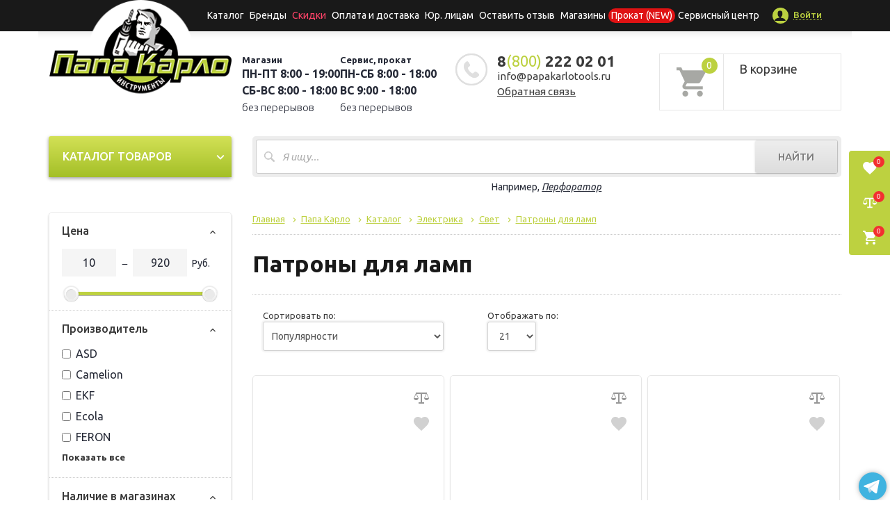

--- FILE ---
content_type: text/css
request_url: https://papakarlotools.ru/local/templates/catalog/components/bitrix/catalog.smart.filter/visual_vertical/style.css?163463269611805
body_size: 2376
content:
.bx_filter_vertical span.disabled {
	color: #9b9b9b !important;
	text-shadow: none !important;
}
.bx_filter_vertical{}
.bx_filter_vertical .bx_filter_section{
	padding: 2.6%;
	border-radius: 2px;
	background: #c3e9f4;
	border: 7px solid #e1f5fb;
	position: relative;
}
.bx_filter_vertical .bx_filter_title{
	font-weight: bold;
	color: #000;
	padding: 0 10px;
	font-size: 16px;
	margin-bottom: 10px;
}
.bx_filter_vertical .bx_filter_container{
	padding: 0 6px;
	-webkit-box-sizing:border-box;
	-moz-box-sizing:border-box;
	box-sizing:border-box;
	width: 100%;
}
.bx_filter_vertical .bx_filter_container_title{
	color: #000;
	font-size: 15px;
	display: inline-block;
	border-bottom: 1px dashed #000;
	margin-bottom: 20px;
	cursor: pointer;
}
.bx_filter_vertical .bx_filter_block{padding: 0;display:none}
.bx_filter_vertical .bx_filter_container.active .bx_filter_block{display:block}
.bx_filter_vertical .bx_filter_block span{display: block;min-height: 30px;padding-bottom: 5px}
.bx_filter_vertical .bx_filter_block span input[type=checkbox]{position: relative;bottom:-4px}
.bx_filter_vertical .bx_filter_block span label{line-height: 11px;font-size: 12px;vertical-align: bottom}

.bx_filter_vertical .bx_filter_param_area{margin-bottom: 20px}
.bx_filter_vertical .bx_filter_param_area .bx_filter_param_area_block{
	width: 50%;
	float: left;
	text-align: right;
	-webkit-box-sizing:border-box;
	-moz-box-sizing:border-box;
	box-sizing:border-box;
	color: #3f3f3f;
	font-size: 11px;
}
.bx_filter_vertical .bx_filter_param_area .bx_filter_param_area_block .bx_input_container{
	max-width:70px;
	display: inline-block;
	padding: 1px;
	-webkit-box-sizing:border-box;
	-moz-box-sizing:border-box;
	box-sizing:border-box;
	border-radius: 3px;
	height: 35px;
	background: #8ca3ae;
	background: url([data-uri]);
	background:-webkit-gradient(linear, left top, left bottom, color-stop(0%,#8ca3ae), color-stop(100%,#b6c8d2));
	background:-webkit-linear-gradient(top, #8ca3ae 0%,#b6c8d2 100%);
	background:   -moz-linear-gradient(top, #8ca3ae 0%,#b6c8d2 100%);
	background:    -ms-linear-gradient(top, #8ca3ae 0%,#b6c8d2 100%);
	background:     -o-linear-gradient(top, #8ca3ae 0%,#b6c8d2 100%);
	background:        linear-gradient(to bottom, #8ca3ae 0%,#b6c8d2 100%);
	filter: progid:DXImageTransform.Microsoft.gradient( startColorstr='#8ca3ae', endColorstr='#b6c8d2',GradientType=0 );
	box-shadow: 0 1px 1px 0 rgba(255,255,255,.75)
}
.bx_filter_vertical .bx_filter_param_area .bx_filter_param_area_block input{
	border: none;
	border-radius: 2px;
	max-width:70px;
	width: 100%;
	height: 33px;
	display: inline-block;
	margin: 0;
	padding:0 4px;
	background: #fff;
	box-shadow: inset 0 3px 6px 0 rgba(215,215,215,.75);
	-webkit-box-sizing:border-box;
	-moz-box-sizing:border-box;
	box-sizing:border-box;
}
.bx_filter_vertical .bx_filter_param_area .bx_filter_param_area_block:first-child{text-align:left}
.bx_filter_vertical .bx_filter_param_area .bx_filter_param_area_block{float:left}

.bx_filter_vertical .bx_ui_slider_track{
	margin: 15px 10px 10px;
	background: #bbd8e0;
	height: 6px;
	position: relative;
	box-shadow: 0 1px 0 0 rgba(255,255,255,.35), inset 0 1px 1px 0 rgba(0,0,0,.15);
	border-radius: 3px;
}
.bx_filter_vertical .bx_ui_slider_range{
	position: absolute;
	top: 0;
	bottom: 0;
	-webkit-box-sizing:border-box;
	-moz-box-sizing:border-box;
	box-sizing:border-box;
	background: url(images/range_bg.png);
}
.bx_filter_vertical .bx_ui_slider_handle{
	width: 20px;
	height: 21px;
	position: absolute;
	top: 50%;
	margin-top: -10px;
	background: url(images/handle.png) no-repeat center;
}
.bx_filter_vertical .bx_ui_slider_handle.left {margin-left: -10px}
.bx_filter_vertical .bx_ui_slider_handle.right{margin-right:-10px}

.bx_filter_vertical .bx_filter_control_section{
	text-align: left;
	margin-top: 10px;
	margin-bottom: 10px
}
.bx_filter_vertical .bx_filter_search_button{
	display: inline-block;
	margin-right: 2px;
	margin-bottom: 10px;
	padding: 0 10px;
	height: 35px;
	border-radius: 3px;
	background: #e3f3f7;
	background: url([data-uri]);
	background: -moz-linear-gradient(top, #e3f3f7 0%, #b8d9e3 100%);
	background: -webkit-gradient(linear, left top, left bottom, color-stop(0%,#e3f3f7), color-stop(100%,#b8d9e3));
	background: -webkit-linear-gradient(top, #e3f3f7 0%,#b8d9e3 100%);
	background: -o-linear-gradient(top, #e3f3f7 0%,#b8d9e3 100%);
	background: -ms-linear-gradient(top, #e3f3f7 0%,#b8d9e3 100%);
	background: linear-gradient(to bottom, #e3f3f7 0%,#b8d9e3 100%);
	filter: progid:DXImageTransform.Microsoft.gradient( startColorstr='#e3f3f7', endColorstr='#b8d9e3',GradientType=0 );
	color: #0074a4;
	text-decoration: none;
	text-shadow: 0 1px 1px 0 rgba(255,255,255,.75);
	font-weight: bold;
	font-size:14px;
	line-height:35px;
	box-shadow: 0 1px 1px 1px rgba(0,0,0,.15);
}
.bx_filter_vertical .bx_filter_search_button:hover{background: #b8d9e3}
.bx_filter_vertical .bx_filter_search_button:active{
	position: relative;
	bottom: -1px;
	background: #e4f1f5;
	background: url([data-uri]);
	background: -webkit-gradient(linear, left top, left bottom, color-stop(0%,#e4f1f5), color-stop(100%,#f9fafa));
	background: -webkit-linear-gradient(top, #e4f1f5 0%,#f9fafa 100%);
	background:    -moz-linear-gradient(top, #e4f1f5 0%, #f9fafa 100%);
	background:     -ms-linear-gradient(top, #e4f1f5 0%,#f9fafa 100%);
	background:      -o-linear-gradient(top, #e4f1f5 0%,#f9fafa 100%);
	background:         linear-gradient(to bottom, #e4f1f5 0%,#f9fafa 100%);
	filter: progid:DXImageTransform.Microsoft.gradient( startColorstr='#e4f1f5', endColorstr='#f9fafa',GradientType=0 );
	box-shadow: inset  0 1px 2px 1px  rgba(0,0,0,.2) ;
}
.bx_filter_vertical span.icon_lupe{
	display: inline-block;
	margin-right: 5px;
	width: 14px;
	height:15px;
	background: url(images/searchicon.png) no-repeat center;
	vertical-align: middle;
}
.bx_filter_vertical .bx_filter_popup_result{
	position: absolute;
	display: none;
	height: 33px;
	border-top:   1px solid #c0d6dc;
	border-right: 1px solid #c0d7dd;
	border-bottom:1px solid #c0d6dc;
	border-left:  1px solid #c0d7dd;
	border-radius: 3px;
	background: #fff;
	box-shadow: 0 2px 5px 0 rgba(0,0,0,.1);
	color: #3f3f3f;
	font-weight: normal;
	font-size: 13px;
	line-height: 33px;
	padding: 0 10px;
	margin-left: 10px;
	margin-top: -7px;
	z-index: 1100;
	white-space: nowrap;
}
.bx_filter_vertical .bx_filter_popup_result .arrow{
	width:8px;
	height: 14px;
	position: absolute;
	top:50%;
	margin-top:-7px;
	background: url(images/arr_left.png) no-repeat center;

}
.bx_filter_vertical .bx_filter_popup_result.right {left: 102%}
.bx_filter_vertical .bx_filter_popup_result.left  {right:102%}
.bx_filter_vertical .bx_filter_popup_result.right .arrow{left: -8px;background: url(images/arr_left.png)  no-repeat center}
.bx_filter_vertical .bx_filter_popup_result.left  .arrow{right:-8px;background: url(images/arr_right.png) no-repeat center}
.bx_filter_vertical .bx_filter_popup_result a{color: #0073a3}
.bx_filter_vertical .bx_filter_popup_result a:hover{text-decoration: none}
.bx_filter_vertical .bx_filter_popup_result_close{display: none}

@media (max-width:530px){


	.bx-touch .bx_filter_vertical .bx_filter_popup_result{
		position: fixed !important;
		height: auto;
		line-height: 14px;
		font-size: 12px;
		left: 0 !important;
		right: 0 !important;
		bottom: 0 !important;
		top: auto !important;
		z-index: 1001;
		padding: 10px;
		width: auto;
		border-radius: 0;
		box-shadow: 0 -2px 5px 0 rgba(0,0,0,.1);
	}
	.bx-touch .bx_filter_vertical .bx_filter_popup_result_close{
		display: block;
		position: absolute;
		width: 22px;
		height: 22px;
		right: 10px;
		top: 50%;
		margin-top: -11px;
		background: url(images/x.png) no-repeat center;
		background-size:16px;
	}
}
#filter_button {
	position: absolute;
	left: 245px;
	top: -5px;
	z-index: 1;
	border-radius: 5px;
}
.range #filter_button {
	left: 280px;
	top: 50px;
}
.bx_ui_slider_track #filter_button {
	left: 235px;
	top: -15px;
}
@media (max-width: 1440px) {
	#filter_button {
		left: 245px;
	}
	.range #filter_button {
		left: 280px;
		top: 50px;
	}
	.bx_ui_slider_track #filter_button {
		left: 235px;
		top: -15px;
	}
}
@media (max-width: 1199px) {
	#filter_button {
		left: 195px;
	}
	.range #filter_button {
		left: 230px;
		top: 50px;
	}
	.bx_ui_slider_track #filter_button {
		left: 185px;
		top: -13px;
	}
}
@media (max-width: 1024px) {
	#filter_button {
		left: 195px;
	}
	.range #filter_button {
		left: 230px;
		top: 50px;
	}
	.bx_ui_slider_track #filter_button {
		left: 185px;
		top: -13px;
	}
}
@media (max-width: 992px) {
	#filter_button {
		left: 195px;
	}
	.range #filter_button {
		left: 230px;
		top: 50px;
	}
	.bx_ui_slider_track #filter_button {
		left: 185px;
		top: -13px;
	}
}
@media (max-width: 991px) {
	#filter_button {
		left: 200px;
	}
	.range #filter_button {
		left: 235px;
		top: 50px;
	}
	.bx_ui_slider_track #filter_button {
		left: 190px;
		top: -13px;
	}
}
@media (max-width: 768px) {
	#filter_button {
		left: 200px;
	}
	.range #filter_button {
		left: 235px;
		top: 50px;
	}
	.bx_ui_slider_track #filter_button {
		left: 190px;
		top: -13px;
	}
}

.filter-button-popup {
	display: block;
	z-index: 999999;
	text-transform: uppercase;
	color: #fff !important;
	background-color: #bdd140;
	box-shadow: 0 1px 3px rgb(0 0 0 / 15%);
	border-radius: 5px;
	text-decoration: none !important;
	border: 0;
	font-size: 13px !important;
	line-height: 16px;
	padding: 8px 12px;
	font-weight: 500;
	white-space: nowrap;
}
.filter-button-clear {
	display: block;
	z-index: 999999;
	text-transform: uppercase;
	color: #fff !important;
	background-color: #bdd140;
	box-shadow: 0 1px 3px rgb(0 0 0 / 15%);
	border-radius: 5px;
	text-decoration: none !important;
	border: 0;
	font-size: 13px !important;
	line-height: 16px;
	padding: 8px 12px;
	font-weight: 500;
	white-space: nowrap;
	width: 93px;
	margin: -37px 100px 5px;
}


--- FILE ---
content_type: text/css
request_url: https://papakarlotools.ru/local/templates/catalog/icons/style.css?16292914991713
body_size: 407
content:
@font-face {
  font-family: 'papakarlo';
  src:  url('fonts/papakarlo.eot?p45dhs');
  src:  url('fonts/papakarlo.eot?p45dhs#iefix') format('embedded-opentype'),
    url('fonts/papakarlo.ttf?p45dhs') format('truetype'),
    url('fonts/papakarlo.woff?p45dhs') format('woff'),
    url('fonts/papakarlo.svg?p45dhs#papakarlo') format('svg');
  font-weight: normal;
  font-style: normal;
}

[class^="icon-"], [class*=" icon-"] {
  /* use !important to prevent issues with browser extensions that change fonts */
  font-family: 'papakarlo' !important;
  speak: none;
  font-style: normal;
  font-weight: normal;
  font-variant: normal;
  text-transform: none;
  line-height: 1;

  /* Better Font Rendering =========== */
  -webkit-font-smoothing: antialiased;
  -moz-osx-font-smoothing: grayscale;
}

.icon-equalizer:before {
  content: "\e911";
}
.icon-user:before {
  content: "\e90d";
}
.icon-primitive-dot:before {
  content: "\e900";
}
.icon-menu:before {
  content: "\e910";
}
.icon-cart2:before {
  content: "\e90f";
}
.icon-location:before {
  content: "\e908";
}
.icon-time:before {
  content: "\e909";
}
.icon-user2:before {
  content: "\e90e";
}
.icon-phone:before {
  content: "\e90a";
}
.icon-circle-cross:before {
  content: "\e90b";
}
.icon-close:before {
  content: "\e90c";
}
.icon-arrow_up:before {
  content: "\e901";
}
.icon-arrow_right:before {
  content: "\e902";
}
.icon-arrow_left:before {
  content: "\e903";
}
.icon-arrow_down:before {
  content: "\e904";
}
.icon-zoom:before {
  content: "\e905";
}
.icon-primitive-dot:before {
  content: "\e900";
}
.icon-vk:before {
  content: "\e906";
}
.icon-cart:before {
  content: "\e907";
}
.icon-cart-sber:before {
  content: "\e907";
  margin: 5px
}


--- FILE ---
content_type: text/css
request_url: https://papakarlotools.ru/local/templates/catalog/css/slick.css?16274566733388
body_size: 902
content:
/* Slider */

.slick-slider {
	position: relative;
	display: block;
	-moz-box-sizing: border-box;
	box-sizing: border-box;
	-webkit-user-select: none;
	-moz-user-select: none;
	-ms-user-select: none;
	user-select: none;
	-webkit-touch-callout: none;
	-khtml-user-select: none;
	-ms-touch-action: pan-y;
	touch-action: pan-y;
	-webkit-tap-highlight-color: transparent;
}

.slick-list {
	position: relative;
	display: block;
	overflow: hidden;
	margin: 0;
	padding: 0;
}

.slick-list:focus {
	outline: none;
}

.slick-list.dragging {
	cursor: pointer;
	cursor: hand;
}

.slick-slider .slick-track,
.slick-slider .slick-list {
	-webkit-transform: translate3d(0, 0, 0);
	-moz-transform: translate3d(0, 0, 0);
	-ms-transform: translate3d(0, 0, 0);
	-o-transform: translate3d(0, 0, 0);
	transform: translate3d(0, 0, 0);
}

.slick-track {
	position: relative;
	top: 0;
	left: 0;
	display: block;
}

.slick-track:before,
.slick-track:after {
	display: table;
	content: '';
}

.slick-track:after {
	clear: both;
}

.slick-loading .slick-track {
	visibility: hidden;
}

.slick-slide {
	display: none;
	float: left;
	height: 100%;
	min-height: 1px;
}

[dir='rtl'] .slick-slide {
	float: right;
}

.slick-slide img {
	display: block;
	max-width: 100%;
}

.slick-slide.slick-loading img {
	display: none;
}

.slick-slide.dragging img {
	pointer-events: none;
}

.slick-initialized .slick-slide {
	display: block;
}

.slick-loading .slick-slide {
	visibility: hidden;
}

.slick-vertical .slick-slide {
	display: block;
	height: auto;
	border: 1px solid transparent;
}

@charset 'UTF-8';

/* Slider */

.slick-loading .slick-list {
	/*    background: #fff url('./ajax-loader.gif') center center no-repeat;
*/
}


/* Arrows */

.slick-prev,
.slick-next {
	font-size: 0;
	line-height: 0;
	position: absolute;
	top: 50%;
	display: block;
	width: 36px;
	height: 80px;
	margin-top: -40px;
	padding: 0;
	cursor: pointer;
	color: transparent;
	border: none;
	outline: none;
	background: transparent;
	background-repeat: no-repeat;
	-webkit-transition: all 0.25s ease;
	-moz-transition: all 0.25s ease;
	-o-transition: all 0.25s ease;
	transition: all 0.25s ease;
}

.slick-prev:hover,
.slick-prev:focus,
.slick-next:hover,
.slick-next:focus {
	opacity: 0.5;
}

.slick-prev {
	left: -35px;
	background-image: url(../images/icon-arrow-prev.png)
}

.slick-next {
	right: -35px;
	background-image: url(../images/icon-arrow-next.png);
}

@media (max-width: 991px) {
	.slick-prev {
		left: 0;
		z-index: 1;
		background-color: rgba(255,255,255,0.6)
	}
	.slick-next {
		right: 0;
		z-index: 1;
		background-color: rgba(255,255,255,0.6)
	}
}


/* Dots */

.slick-slider {
	margin-bottom: 0;
}

.slick-dots {
	position: relative;
	bottom: 0;
	display: block;
	width: 100%;
	margin: 0 0 15px;
	padding: 0;
	list-style: none;
	text-align: center;
}

.slick-dots li {
	position: relative;
	display: inline-block;
	margin: 0 6px;
	padding: 0;
	cursor: pointer;
	vertical-align: middle;
}
.slick-dots li.slick-active {
	margin: 0 2px;
}
.slick-dots li button {
	text-indent: -9999px;
	display: block;
	width: 6px;
	height: 6px;
	margin: 0;
	padding: 2px 0;
	outline: 0;
	border-radius: 50%;
	border: 0;
	outline: none;
	background: #c1c1c1;
}

.slick-dots li button:hover,
.slick-dots li button:focus {
	outline: none;
}

li.slick-active button {
	width: 10px;
	height: 10px;
	margin: 0;
	padding: 0;
	background: #bdd140;
}

--- FILE ---
content_type: text/css
request_url: https://papakarlotools.ru/local/templates/catalog/css/single-action.css?16274566733317
body_size: 708
content:
.single-action__wrapper {
    display: flex;
    flex-direction: column;
}

.single-action__card {
    flex: 0 1 476px;
    flex-basis: 476px;
    display: flex;
    flex-direction: column;
    justify-content: flex-end;
    border-radius: 10px;
    border: 1px solid black;
    background-size: contain;
    background-position: center;
}

.card__body {
    flex: 0 1 auto;
    display: flex;
    flex-direction: column;
}

.single-action__title {
    width: 487px;
    flex: 1 0 39px;
    margin-left: 44px;
    margin-bottom: 6px;
    font-family: Ubuntu;
    font-style: normal;
    font-weight: 500;
    font-size: 34px;
    line-height: 39px;
    display: flex;
    align-items: flex-end;
    color: #FFFFFF;
    text-overflow: ellipsis;
    overflow: hidden;
}

.card__footer {
    flex: 0 1 auto;
    display: flex;
    flex-direction: row;
    width: 100%;
    justify-content: space-between;
    padding-left: 44px;
    padding-right: 44px;
    padding-bottom: 22px;
    max-height: 100px;
    flex-wrap: wrap;
}

.single-action__preview {
    flex: 0 1 auto;
    font-family: Ubuntu;
    font-style: normal;
    font-weight: normal;
    font-size: 16px;
    line-height: 18px;
    color: #FFFFFF;
    text-overflow: ellipsis;
    overflow: hidden;
    max-height: 200px;
    max-width: 500px;
    display: -webkit-box;
    -webkit-line-clamp: 4;
    -webkit-box-orient: vertical;
    overflow-y: hidden;
}

.single-action__date {
    flex: 0 0 87px;
    align-self: flex-end;
    font-family: Ubuntu;
    font-style: normal;
    font-weight: normal;
    font-size: 13px;
    line-height: 15px;
    color: #FFFFFF;
    margin-top: 6px;
}

.single-action__date::after {
    content: "";
    background: url("../icons/actions/actions_calendar.svg") no-repeat;
    width: 11px;
    height: 11px;
    display: inline-block;
    margin-left: 8px;
}

.single-action__annotation {
    margin: 12px 0px;
    font-family: Ubuntu;
    font-style: normal;
    font-weight: normal;
    font-size: 13px;
    line-height: 15px;
    color: #7F7F7F;
}

.single-action__body--description {
    font-family: Ubuntu;
    font-style: normal;
    font-weight: normal;
    font-size: 16px;
    line-height: 18px;
    color: black;
}

.single-action-products-wrapper {
    display: flex;
    flex-direction: column;
}

.single-action-products__header {
    display: flex;
    margin-top: 44px;
    margin-bottom: 22px;
    justify-content: space-between;
    align-items: baseline;
}

.header__item {
    flex: 0 0 auto;
    height: 40px;
    font-family: Ubuntu;
    font-style: normal;
    font-weight: 500;
    font-size: 34px;
    line-height: 39px;
    color: #191919;
}

.single-action-products__list {}

.single-action-products__item {}

#showMore {
    width: 102px;
    height: 38px;
    padding: 11px 24px;
    display: flex;
    flex-direction: row;
    align-items: center;
    background: linear-gradient(180deg, #BCD140 0%, #94A533 100%);
    box-shadow: 1px 2px 3px rgba(0, 0, 0, 0.25);
    border-radius: 5px;
}

.single-action-gift__wrapper {
    display: flex;
    flex-direction: column;
}

.single-action-gift__header {
    display: flex;
    margin-top: 44px;
    margin-bottom: 22px;
    justify-content: space-between;
    align-items: baseline;
}

.single-action-gift__list {}

.single-action-gift__item {}

--- FILE ---
content_type: application/x-javascript; charset=UTF-8
request_url: https://papakarlotools.ru/catalog/patrony_dlya_lamp/?bxrand=1768992052625
body_size: 3576
content:
{"js":{"0":"\/bitrix\/js\/ui\/dexie\/dist\/dexie.bundle.js","1":"\/bitrix\/js\/main\/core\/core_ls.js","2":"\/bitrix\/js\/main\/core\/core_fx.js","3":"\/bitrix\/js\/main\/core\/core_frame_cache.js","4":"\/bitrix\/js\/ui\/vue\/vue2\/prod\/dist\/vue.bundle.js","5":"\/local\/templates\/.default\/components\/bitrix\/menu\/menu_topline_new\/script.js","6":"\/local\/templates\/.default\/components\/bitrix\/menu\/cat_menu\/script.js","8":"\/local\/templates\/catalog\/components\/bitrix\/catalog.smart.filter\/visual_vertical\/script.js","9":"\/local\/templates\/.default\/components\/bitrix\/system.pagenavigation\/ajax\/script.js","10":"\/local\/templates\/catalog\/components\/bitrix\/catalog.section\/catalog-category-item\/script.js"},"lang":{"LANGUAGE_ID":"ru","FORMAT_DATE":"DD.MM.YYYY","FORMAT_DATETIME":"DD.MM.YYYY HH:MI:SS","COOKIE_PREFIX":"BITRIX_SM","SERVER_TZ_OFFSET":"10800","UTF_MODE":"Y","SITE_ID":"s2","SITE_DIR":"\/","USER_ID":"","SERVER_TIME":1768992054,"USER_TZ_OFFSET":0,"USER_TZ_AUTO":"Y","bitrix_sessid":"5db1c311b21e58696f6d1adc3c5299c8"},"css":{"0":"\/local\/templates\/.default\/components\/bitrix\/menu\/menu_topline_new\/style.css","1":"\/local\/components\/logema\/mask.selector\/templates\/.default\/style.css","5":"\/local\/templates\/.default\/components\/nordmarin\/sale.basket.basket.small\/basket-small\/style.css","6":"\/local\/templates\/.default\/components\/bitrix\/menu\/cat_menu\/style.css","8":"\/local\/templates\/catalog\/components\/bitrix\/catalog.smart.filter\/visual_vertical\/style.css","9":"\/local\/templates\/catalog\/components\/bitrix\/breadcrumb\/breadcrumbs\/style.css","10":"\/local\/templates\/catalog\/components\/bitrix\/catalog.section\/catalog-category-item\/style.css","11":"\/local\/templates\/catalog\/components\/bitrix\/catalog.section.list\/visual\/style.css","12":"\/local\/components\/sprint\/discount.points\/templates\/.default\/style.css","33":"\/local\/templates\/catalog\/components\/bitrix\/menu\/menu_topline\/style.css","34":"\/local\/templates\/catalog\/components\/bitrix\/form\/new_forms\/bitrix\/form.result.new\/.default\/style.css","35":"\/local\/templates\/catalog\/components\/bitrix\/form\/new_forms_price\/bitrix\/form.result.new\/.default\/style.css","36":"\/local\/templates\/catalog\/components\/bitrix\/form\/rent\/bitrix\/form.result.new\/.default\/style.css"},"htmlCacheChanged":true,"isManifestUpdated":false,"dynamicBlocks":[{"ID":"bxdynamic_tWHQDE","CONTENT":"<script>\n    $(document).ready(function () {\n        if ($(\u0027.js-cart-lnk__count\u0027).length) {\n            $(\u0027.js-cart-lnk__count\u0027).html(\"0\");\n        }\n    });\n<\/script>\n<a href=\"\/personal\/cart\/\">\n\t<div class=\"header-cart\" id=\"cart_line\">\n\t\t<div class=\"cart-icon-new\">\n\t\t\t<svg class=\"icon-svg\">\n\t\t\t\t<use xlink:href=\"\/local\/templates\/.default\/images\/sprite.svg#icon-cart\"><\/use>\n\t\t\t<\/svg>\n\t\t\t<span class=\"cart-q\">0<\/span>\n\t\t<\/div>\n\t\t<div class=\"cart-text\">\n\t\t\t<div class=\"h5\">В корзине<\/div>\n\t\t\t\t\t\t\t<div style=\"font-size: 13px\">\n\t\t\t\t\t<span class=\"count\">\u0026nbsp;<\/span>\u0026nbsp;\n\t\t\t\t<\/div>\n\t\t\t\t\t\t\t\t<\/div>\n\t<\/div>\n<\/a>\n","HASH":"09b5cf96a7da","PROPS":{"ID":"tWHQDE","CONTAINER_ID":null,"USE_BROWSER_STORAGE":false,"AUTO_UPDATE":true,"USE_ANIMATION":false,"CSS":[],"JS":[],"BUNDLE_JS":[],"BUNDLE_CSS":[],"STRINGS":[]}}],"spread":[]}

--- FILE ---
content_type: application/javascript
request_url: https://papakarlotools.ru/local/templates/.default/components/bitrix/menu/menu_topline_new/script.js?16812025511195
body_size: 208
content:
addEventListener("DOMContentLoaded", (event) => {
    addMobileEvenets();
});

function addMobileEvenets() {
    let parentsTagP = document.querySelectorAll(".topline-links li p");
    if (parentsTagP != null) {
        parentsTagP.forEach(parentTagP => {
            let parent = parentTagP.parentElement;

            parent.addEventListener("click", (event) => {
                let parent = event.currentTarget;
                if (parent != null) {
                    let subElements = parent.querySelector(".sub")
                    if (subElements != null) {
                        if (subElements.classList.contains("mobile--open")) {
                            subElements.classList.remove("mobile--open");
                        } else {
                            subElements.classList.add("mobile--open");
                        }
                    }

                    if(parent.classList.contains("mobile--parent--open")) {
                        parent.classList.remove("mobile--parent--open");
                    } else {
                        parent.classList.add("mobile--parent--open");
                    }
                }
            })
        });
    }
}